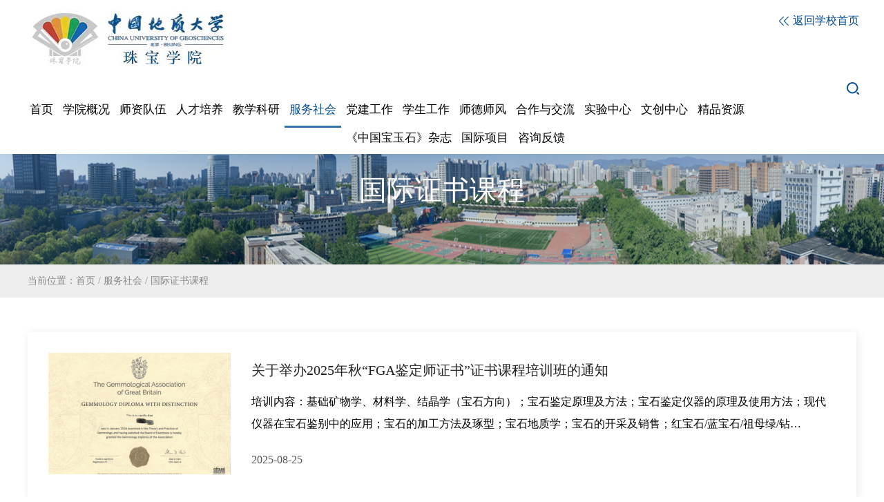

--- FILE ---
content_type: text/html
request_url: https://sg.cugb.edu.cn/rczp/gjzskc/
body_size: 6552
content:

<!DOCTYPE html>
<html>
<head>
    <meta charset="utf-8">
    <meta name="viewport" content="width=device-width, initial-scale=1.0, user-scalable=no">
    <meta http-equiv="X-UA-Compatible" content="IE=Edge,chrome=1">

    <title>珠宝学院</title>
    <link rel="shortcut icon" href="/images/favicon.ico" />
    <link rel="stylesheet" href="/css/reset.css">
    <link rel="stylesheet" href="/css/header.css">
    <link rel="stylesheet" href="/css/list.css">

 </head>
<body>
    <div class="list_box">

        <!--header-->
        
<div class="header">
        <a href="https://sg.cugb.edu.cn/"><img class="logo"   src="/zbxynew/images/zblogo.jpg" alt=""/></a>
        <!-- 移动端导航 -->
        <div class="m_nav" >
         <img src="/images/m_nav.png" alt=""/>
        </div>
        
        <!-- PC导航 -->
        <div class="nav_img">

            <div class="nav_logo">
                
                <div class="nav_logo_left">
                    
                </div>
                <!-- 返回首页 -->
                <p class="re_home">
                    <a href="https://www.cugb.edu.cn/"> <img src="/zbxynew/images/re_h.png" alt=""/> 返回学校首页</a>
               </p>
               
            </div>
            
        </div>
        <div class="nav">
                 
            <div class="search">
                <!--<div class="bar7">
                         <input type="text" placeholder="站内搜索"/>
                         <img class="sea_img2" src="${prefix('images/sea_cancel.png')}" alt=""/>
                     </div>-->
                     <a href="https://sg.cugb.edu.cn/search/result.shtml" target="_blank"><img class="sea_img1" src="/zbxynew/images/search.png" alt=""/></a>
            </div>

            <div class="nav_box">
                     <ul>
                         <li id="home"> <a href="https://sg.cugb.edu.cn/">首页</a> </li>
                         
                            
                                   <li class="have_nav_item" id="002460">
                                     <a href="/xygk/xyjj/">学院概况</a>
                                       <div class="pc_nav_item">
                                           <ul>
                                               
                                                 
                                                    <li><a href="/xygk/xyjj/">学院简介</a></li>
                                                    <li><a href="/xygk/jgsz/">机构设置</a></li>
                                                    <li><a href="/xygk/xrld/">现任领导</a></li>
                                                    <li><a href="/xygk/gldw/">管理队伍</a></li>
                                               
                                           </ul>
                                       </div>
                                   </li>
                                   <li class="have_nav_item" id="002461">
                                     <a href="/szdw/szgk/">师资队伍</a>
                                       <div class="pc_nav_item">
                                           <ul>
                                               
                                                 
                                                    <li><a href="/szdw/szgk/">师资概况</a></li>
                                                    <li><a href="https://scholar.cugb.edu.cn/scholar/list/30900/1.shtml">正高职称教师</a></li>
                                                    <li><a href="https://scholar.cugb.edu.cn/scholar/list/30900/2.shtml">副高职称教师</a></li>
                                                    <li><a href="https://scholar.cugb.edu.cn/scholar/list/30900/3.shtml">中级职称教师</a></li>
                                               
                                           </ul>
                                       </div>
                                   </li>
                                   <li class="have_nav_item" id="002462">
                                     <a href="/rcpy/xkjzysz/">人才培养</a>
                                       <div class="pc_nav_item">
                                           <ul>
                                               
                                                 
                                                    <li><a href="/rcpy/xkjzysz/">学科及专业设置</a></li>
                                                    <li><a href="/rcpy/zxbks/">在校本科生</a></li>
                                                    <li><a href="/rcpy/zxyjs/">在校研究生</a></li>
                                               
                                           </ul>
                                       </div>
                                   </li>
                                   <li class="have_nav_item" id="002463">
                                     <a href="/jxky/jxdt/">教学科研</a>
                                       <div class="pc_nav_item">
                                           <ul>
                                               
                                                 
                                                    <li><a href="/jxky/jxdt/">教学动态</a></li>
                                                    <li><a href="/jxky/xsdt/">学术动态</a></li>
                                                    <li><a href="/jxky/jxcg/">教学成果</a></li>
                                                    <li><a href="/jxky/kycg/">科研成果</a></li>
                                               
                                           </ul>
                                       </div>
                                   </li>
                                   <li class="have_nav_item" id="002464">
                                     <a href="/rczp/gjzskc/">服务社会</a>
                                       <div class="pc_nav_item">
                                           <ul>
                                               
                                                 
                                                    <li><a href="/rczp/gjzskc/">国际证书课程</a></li>
                                                    <li><a href="/fwsh/dqpxkc/">短期培训课程</a></li>
                                                    <li><a href="/fwsh/bjxy/">北京学院</a></li>
                                                    <li><a href="/fwsh/wcds/">文创大赛</a></li>
                                                    <li><a href="/fwsh/wczyq/">文创专业群</a></li>
                                               
                                           </ul>
                                       </div>
                                   </li>
                                   <li class="have_nav_item" id="002465">
                                     <a href="/djgz/xxdt/">党建工作</a>
                                       <div class="pc_nav_item">
                                           <ul>
                                               
                                                 
                                                    <li><a href="/djgz/zzjg/">组织机构</a></li>
                                                    <li><a href="/djgz/xxdt/">学习动态</a></li>
                                                    <li><a href="/djgz/xxyd/">学习园地</a></li>
                                                    <li><a href="/djgz/gzzd/">规章制度</a></li>
                                                    <li><a href="/djgz/fzdy/">发展党员</a></li>
                                               
                                           </ul>
                                       </div>
                                   </li>
                                   <li class="have_nav_item" id="002479">
                                     <a href="/xsgz/xzfc/">学生工作</a>
                                       <div class="pc_nav_item">
                                           <ul>
                                               
                                                 
                                                    <li><a href="/xsgz/xzfc/">学子风采</a></li>
                                               
                                           </ul>
                                       </div>
                                   </li>
                                   <li class="have_nav_item" id="003203">
                                     <a href="/sdsf/sdjs/">师德师风</a>
                                       <div class="pc_nav_item">
                                           <ul>
                                               
                                                 
                                                    <li><a href="/sdsf/sdjs/">师德建设</a></li>
                                                    <li><a href="/sdsf/sdjb/">师德举报</a></li>
                                               
                                           </ul>
                                       </div>
                                   </li>
                                   <li class="have_nav_item" id="002480">
                                     <a href="/hzyjl/sxjd/">合作与交流</a>
                                       <div class="pc_nav_item">
                                           <ul>
                                               
                                                 
                                                    <li><a href="/hzyjl/sxjd/">实习基地</a></li>
                                                    <li><a href="/hzyjl/hzxm/">合作项目</a></li>
                                               
                                           </ul>
                                       </div>
                                   </li>
                                   <li class="have_nav_item" id="002481">
                                     <a href="/syzx/syzxjj/">实验中心</a>
                                       <div class="pc_nav_item">
                                           <ul>
                                               
                                                 
                                                    <li><a href="/syzx/syzxjj/">实验中心简介</a></li>
                                                    <li><a href="/syzx/glzd/">管理制度</a></li>
                                                    <li><a href="/syzx/yqsb/">仪器设备</a></li>
                                                    <li><a href="/syzx/kfzn/">开放指南</a></li>
                                                    <li><a href="/syzx/bbjs/">标本鉴赏</a></li>
                                                    <li><a href="/syzx/xmcg/">项目成果</a></li>
                                                    <li><a href="/syzx/sysdt/">实验室动态</a></li>
                                               
                                           </ul>
                                       </div>
                                   </li>
                                   <li class="have_nav_item" id="003159">
                                     <a href="/wczx/zxjj/">文创中心</a>
                                       <div class="pc_nav_item">
                                           <ul>
                                               
                                                 
                                                    <li><a href="/wczx/zxjj/">中心简介</a></li>
                                                    <li><a href="/wczx/wczp/">中心新闻</a></li>
                                               
                                           </ul>
                                       </div>
                                   </li>
                                   <li class="have_nav_item" id="002482">
                                     <a href="/jpzy/bysztgx/">精品资源</a>
                                       <div class="pc_nav_item">
                                           <ul>
                                               
                                                 
                                                    <li><a href="/jpzy/bysztgx/">宝玉石专题共享</a></li>
                                                    <li><a href="/jpzy/jpkc/">精品课程</a></li>
                                               
                                           </ul>
                                       </div>
                                   </li>
                                   <li class="have_nav_item" id="002483">
                                     <a href="/zgbyszz/zzjj/">《中国宝玉石》杂志</a>
                                       <div class="pc_nav_item">
                                           <ul>
                                               
                                                 
                                                    <li><a href="/zgbyszz/zzjj/">杂志简介</a></li>
                                                    <li><a href="/zgbyszz/tgxz/">投稿须知</a></li>
                                                    <li><a href="/zgbyszz/wqwz/">往期文章</a></li>
                                                    <li><a href="/zgbyszz/lxwm/">联系我们</a></li>
                                               
                                           </ul>
                                       </div>
                                   </li>
                                   <li class="have_nav_item" id="003925">
                                     <a href="">国际项目</a>
                                       <div class="pc_nav_item">
                                           <ul>
                                               
                                                 
                                                    <li><a href="/gjxm/zxzx/">最新资讯</a></li>
                                                    <li><a href="/gjxm/bmhcsdx/">伯明翰城市大学</a></li>
                                                    <li><a href="/gjxm/ldysdx/">伦敦艺术大学</a></li>
                                               
                                           </ul>
                                       </div>
                                   </li>
                                   <li class="have_nav_item" id="004100">
                                     <a href="/zxfk/">咨询反馈</a>
                                       <div class="pc_nav_item">
                                           <ul>
                                               
                                                 
                                               
                                           </ul>
                                       </div>
                                   </li>
                         
                     </ul>
                 </div>

            
        </div>
     </div>
        <!-- banner -->
        <div class="list_ban">
            <img src="/images/list_ban.png" alt="">
            <span>国际证书课程</span>
        </div>

        <div class="list_nav">
            <p>当前位置：<a href='/'>首页</a> / <a href='/rczp/gjzskc/'>服务社会</a> / <a href='/rczp/gjzskc/'>国际证书课程</a></p>
        </div>

        <!-- 列表 -->
        <div class="list_content">

            <ul id="list_container">
              
                
                <li class="list_cont_li">
                    <a class="list_i_l" href="/c/2025-08-25/830937.shtml" target="_blank"> <img width="264px" height="176px" src="/upload/resources/image/2025/08/25/271623_264x176c.gif" alt=""></a>
                    <div class="list_i_r">
                        <a class="p1" href='/c/2025-08-25/830937.shtml' target="_blank">关于举办2025年秋“FGA鉴定师证书”证书课程培训班的通知</a>
                        <a class="p2" href='/c/2025-08-25/830937.shtml' target="_blank">
                           
                              培训内容：基础矿物学、材料学、结晶学（宝石方向）；宝石鉴定原理及方法；宝石鉴定仪器的原理及使用方法；现代仪器在宝石鉴别中的应用；宝石的加工方法及琢型；宝石地质学；宝石的开采及销售；红宝石/蓝宝石/祖母绿/钻…
                            
                            
                        </a>
                        <p>2025-08-25</p>
                    </div>
                </li>
                <li class="list_cont_li">
                    <a class="list_i_l" href="/c/2025-08-25/830930.shtml" target="_blank"> <img width="264px" height="176px" src="/upload/resources/image/2025/08/25/271618_264x176c.gif" alt=""></a>
                    <div class="list_i_r">
                        <a class="p1" href='/c/2025-08-25/830930.shtml' target="_blank">关于举办2025秋“DGA钻石证书”课程培训班的通知</a>
                        <a class="p2" href='/c/2025-08-25/830930.shtml' target="_blank">
                           
                              培训内容：钻石的历史；钻石的形成及开采；钻石地质学；钻石的结构、性质及特征；钻石的光学性质；钻石的销售（管道）；钻石的加工；异形钻石及彩色钻石；区分钻石与钻石的仿制品；合成钻石的方法及性质；钻石优化处理方…
                            
                            
                        </a>
                        <p>2025-08-25</p>
                    </div>
                </li>
                <li class="list_cont_li">
                    <a class="list_i_l" href="/c/2021-05-27/681567.shtml" target="_blank"> <img width="264px" height="176px" src="/zbxynew/images/list_default.png" alt=""></a>
                    <div class="list_i_r">
                        <a class="p1" href='/c/2021-05-27/681567.shtml' target="_blank">英国宝石协会会员资格证书（FGA）课程2021年招生简章</a>
                        <a class="p2" href='/c/2021-05-27/681567.shtml' target="_blank">
                           
                              英国宝石协会成立于1908年，1931年成为独立的机构，它是世界上最老的宝石协会。英国宝石协会的FGA？课程分为基础课程和证书课程两部分，只有通过基础课程考试的考生才有资格学习证书课程并参加考试。通过两次考试的考生…
                            
                            
                        </a>
                        <p>2021-05-27</p>
                    </div>
                </li>
           

            </ul>


        </div>

        <!-- 分页 -->
          <div class="fy">
            
          </div>

        <!-- 分页 移动端 -->
            <div class="fy_mobile">
                <a href="javascript:;" id="loadMore">查看更多</a>
            </div>
        
        <!-- 底部 -->
        

<!-- 版权 -->
    <div class="footer">
        <div class="foot">
            <img src="/zbxynew/images/foot2.png" alt="">
            <div class="foot_des">
                <p>校址：北京市海淀区学院路29号    &nbsp;&nbsp;    邮编：100083        &nbsp;&nbsp;   院长信箱：zbxy@cugb.edu.cn</p>
                <p>版权所有中国地质大学（北京）       文保网安备案：1101080023 </p>
            </div>
            <div class="login">
                <a href="https://cms.cugb.edu.cn/cms" target="_blank">管理登录</a>
            </div>
              
                <img src="/upload/resources/image/2024/04/10/242848.jpg" width="79px" height="79px"/>
              
        </div>

        <div class="foot_m">
            <img src="/images/foot2.png" alt="">

            <p>校址：北京市海淀区学院路29号</p>
            <p>邮编：100083</p>
            <p>技术支持：信息网络与数据中心</p>

              <div class="login">
                 <a href="https://cmsnew.cugb.edu.cn/cms" target="_blank">管理登录</a>
              </div>
              
                <img style="margin-top: 20px;" src="/upload/resources/image/2024/04/10/242848.jpg" class="ewmimg"/>
              
            <p>公众号</p>

            <div class="foot_line"></div>

            <p class="bq">@版权所有：中国地质大学（北京）</p>
            <p class="bq">文保网安备案：1101080023</p>

        </div>

    </div>


    </div>

    <!-- 移动端导航弹窗 -->
   
<div class="nav_modal_box" id="nav_modal_box">
  <div class="scroll_box">
    <div class="n_m_h">
        <img class="n_m_h01" src="/images/zbxylogo.png" alt=""/>
        <img class="n_m_h02" src="/images/n_m_h02.png" alt=""/>

    </div>
    <div class="n_m_nav">
        <ul>
            <li><a href="https://sg.cugb.edu.cn/">首页<span class="n_m_nav_more nav_more_top"></span></a></li>
              
                
                  
                     <li class="have_child_nav">
                         学院概况
                          <span class="n_m_nav_more nav_more_top"></span>
                          <div class="n_m_nav_item">
                              <ul>
                                 
                                   
                                      <li><a href="/xygk/xyjj/">学院简介</a></li>
                                      <li><a href="/xygk/jgsz/">机构设置</a></li>
                                      <li><a href="/xygk/xrld/">现任领导</a></li>
                                      <li><a href="/xygk/gldw/">管理队伍</a></li>
                                 
                              </ul>
                          </div>
                      </li>
                  
                  
                  
                     <li class="have_child_nav">
                         师资队伍
                          <span class="n_m_nav_more nav_more_top"></span>
                          <div class="n_m_nav_item">
                              <ul>
                                 
                                   
                                      <li><a href="/szdw/szgk/">师资概况</a></li>
                                      <li><a href="https://scholar.cugb.edu.cn/scholar/list/30900/1.shtml">正高职称教师</a></li>
                                      <li><a href="https://scholar.cugb.edu.cn/scholar/list/30900/2.shtml">副高职称教师</a></li>
                                      <li><a href="https://scholar.cugb.edu.cn/scholar/list/30900/3.shtml">中级职称教师</a></li>
                                 
                              </ul>
                          </div>
                      </li>
                  
                  
                  
                     <li class="have_child_nav">
                         人才培养
                          <span class="n_m_nav_more nav_more_top"></span>
                          <div class="n_m_nav_item">
                              <ul>
                                 
                                   
                                      <li><a href="/rcpy/xkjzysz/">学科及专业设置</a></li>
                                      <li><a href="/rcpy/zxbks/">在校本科生</a></li>
                                      <li><a href="/rcpy/zxyjs/">在校研究生</a></li>
                                 
                              </ul>
                          </div>
                      </li>
                  
                  
                  
                     <li class="have_child_nav">
                         教学科研
                          <span class="n_m_nav_more nav_more_top"></span>
                          <div class="n_m_nav_item">
                              <ul>
                                 
                                   
                                      <li><a href="/jxky/jxdt/">教学动态</a></li>
                                      <li><a href="/jxky/xsdt/">学术动态</a></li>
                                      <li><a href="/jxky/jxcg/">教学成果</a></li>
                                      <li><a href="/jxky/kycg/">科研成果</a></li>
                                 
                              </ul>
                          </div>
                      </li>
                  
                  
                  
                     <li class="have_child_nav">
                         服务社会
                          <span class="n_m_nav_more nav_more_top"></span>
                          <div class="n_m_nav_item">
                              <ul>
                                 
                                   
                                      <li><a href="/rczp/gjzskc/">国际证书课程</a></li>
                                      <li><a href="/fwsh/dqpxkc/">短期培训课程</a></li>
                                      <li><a href="/fwsh/bjxy/">北京学院</a></li>
                                      <li><a href="/fwsh/wcds/">文创大赛</a></li>
                                      <li><a href="/fwsh/wczyq/">文创专业群</a></li>
                                 
                              </ul>
                          </div>
                      </li>
                  
                  
                  
                     <li class="have_child_nav">
                         党建工作
                          <span class="n_m_nav_more nav_more_top"></span>
                          <div class="n_m_nav_item">
                              <ul>
                                 
                                   
                                      <li><a href="/djgz/zzjg/">组织机构</a></li>
                                      <li><a href="/djgz/xxdt/">学习动态</a></li>
                                      <li><a href="/djgz/xxyd/">学习园地</a></li>
                                      <li><a href="/djgz/gzzd/">规章制度</a></li>
                                      <li><a href="/djgz/fzdy/">发展党员</a></li>
                                 
                              </ul>
                          </div>
                      </li>
                  
                  
                  
                     <li class="have_child_nav">
                         学生工作
                          <span class="n_m_nav_more nav_more_top"></span>
                          <div class="n_m_nav_item">
                              <ul>
                                 
                                   
                                      <li><a href="/xsgz/xzfc/">学子风采</a></li>
                                 
                              </ul>
                          </div>
                      </li>
                  
                  
                  
                     <li class="have_child_nav">
                         师德师风
                          <span class="n_m_nav_more nav_more_top"></span>
                          <div class="n_m_nav_item">
                              <ul>
                                 
                                   
                                      <li><a href="/sdsf/sdjs/">师德建设</a></li>
                                      <li><a href="/sdsf/sdjb/">师德举报</a></li>
                                 
                              </ul>
                          </div>
                      </li>
                  
                  
                  
                     <li class="have_child_nav">
                         合作与交流
                          <span class="n_m_nav_more nav_more_top"></span>
                          <div class="n_m_nav_item">
                              <ul>
                                 
                                   
                                      <li><a href="/hzyjl/sxjd/">实习基地</a></li>
                                      <li><a href="/hzyjl/hzxm/">合作项目</a></li>
                                 
                              </ul>
                          </div>
                      </li>
                  
                  
                  
                     <li class="have_child_nav">
                         实验中心
                          <span class="n_m_nav_more nav_more_top"></span>
                          <div class="n_m_nav_item">
                              <ul>
                                 
                                   
                                      <li><a href="/syzx/syzxjj/">实验中心简介</a></li>
                                      <li><a href="/syzx/glzd/">管理制度</a></li>
                                      <li><a href="/syzx/yqsb/">仪器设备</a></li>
                                      <li><a href="/syzx/kfzn/">开放指南</a></li>
                                      <li><a href="/syzx/bbjs/">标本鉴赏</a></li>
                                      <li><a href="/syzx/xmcg/">项目成果</a></li>
                                      <li><a href="/syzx/sysdt/">实验室动态</a></li>
                                 
                              </ul>
                          </div>
                      </li>
                  
                  
                  
                     <li class="have_child_nav">
                         文创中心
                          <span class="n_m_nav_more nav_more_top"></span>
                          <div class="n_m_nav_item">
                              <ul>
                                 
                                   
                                      <li><a href="/wczx/zxjj/">中心简介</a></li>
                                      <li><a href="/wczx/wczp/">中心新闻</a></li>
                                 
                              </ul>
                          </div>
                      </li>
                  
                  
                  
                     <li class="have_child_nav">
                         精品资源
                          <span class="n_m_nav_more nav_more_top"></span>
                          <div class="n_m_nav_item">
                              <ul>
                                 
                                   
                                      <li><a href="/jpzy/bysztgx/">宝玉石专题共享</a></li>
                                      <li><a href="/jpzy/jpkc/">精品课程</a></li>
                                 
                              </ul>
                          </div>
                      </li>
                  
                  
                  
                     <li class="have_child_nav">
                         《中国宝玉石》杂志
                          <span class="n_m_nav_more nav_more_top"></span>
                          <div class="n_m_nav_item">
                              <ul>
                                 
                                   
                                      <li><a href="/zgbyszz/zzjj/">杂志简介</a></li>
                                      <li><a href="/zgbyszz/tgxz/">投稿须知</a></li>
                                      <li><a href="/zgbyszz/wqwz/">往期文章</a></li>
                                      <li><a href="/zgbyszz/lxwm/">联系我们</a></li>
                                 
                              </ul>
                          </div>
                      </li>
                  
                  
             
        </ul>
    </div>
    </div>
   </div>
   <!-- 移动端导航弹窗 -->

    <script src="/js/jquery-3.3.1.js"></script>
    <script src="/js/header.js"></script>

    <script type="text/javascript">

    $(document).ready(function(){
      // 栏目菜单高亮
      var currentparentId = "002464";
      var catalogElement = document.getElementById(currentparentId);
      if (catalogElement) {
          catalogElement.className += " current";
      }
      
        if(!IsPC()){
            setStrlen ('p1',20);
            // 移动端
            getFontSize();

             var page_index_artical = 9,
                 contentTypeAticle = 'Article',
                 catalogid = '16901',
                 cur_sortType = 'Recent',
                 sitePath = 'zbxynew',
                 frontAppContext = 'https://sg.cugb.edu.cn/cms/';
            // 加载更多 开始
            $('#loadMore').on('click',function(){
                   page_index_artical ++;
                   loadMore(page_index_artical,contentTypeAticle, cur_sortType, catalogid, frontAppContext, sitePath);

            })

            // 加载更多 结束
        }

    })
      
      // 加载更多
  function loadMore(index,type, sortType, catalogid, frontAppContext, sitePath){
    $.ajax({
      url : frontAppContext + 'front/contents?siteID='+ 163 +'&pageIndex='+ index +'&isPreview='+ false +'&contentType=' + type + '&sortType='+ sortType +'&catalogID=' + catalogid +'&pageSize=' + 1,
      type : "get",
      async: true,
      success : function(result) {
        var json = result.data.data;
        var current_arr = [];
        var str = '';  
      
         for(var k in json){
          if(!isNaN(k)){
             if(json[k].logoFile==null){
                str += '<li class="list_cont_li">'+
                    '<a class="list_i_l" href="'+ json[k].link +'"> <img src="/'+sitePath+'/images/list_default.png" alt=""></a>'+
                    '<div class="list_i_r">'+
                        '<a class="p1" href="'+ json[k].link +'">'+ json[k].title +'</a>'+
                        '<a class="p2" href="'+ json[k].link +'">'+ json[k].title +'</a>'+
                        '<p>'+ json[k].publishDate.substring(0 ,10) +'</p></div></li>';
             }else{
                str += '<li class="list_cont_li">'+
                    '<a class="list_i_l" href="'+ json[k].link +'"> <img src="'+ json[k].logoFile +'" alt=""></a>'+
                    '<div class="list_i_r">'+
                        '<a class="p1" href="'+ json[k].link +'">'+ json[k].title +'</a>'+
                        '<a class="p2" href="'+ json[k].link +'">'+ json[k].title +'</a>'+
                        '<p>'+ json[k].publishDate.substring(0 ,10) +'</p></div></li>';
             }
      
       }
        }

            if(str==''){
                $('#loadMore').html('没有更多内容了');
                return;
            }else{
                $('#loadMore').html('加载中...');
            }
            // 获取旧的数据  然后添加新的
            let oldhtml = $('#list_container').html();
            oldhtml += str;
            
            setTimeout(function(){
                $('#list_container').html(oldhtml);
                $('#loadMore').html('查看更多')
            },1000)
        
      
      
      }
    });
  }

    // window.onresize = function () {
    //     var deviceWidth = document.documentElement.clientWidth;
    //     document.documentElement.style.fontSize = deviceWidth / 7.5 + 'px';
    // };

    function getFontSize() {
    var deviceWidth = document.documentElement.clientWidth;
    document.documentElement.style.fontSize = deviceWidth / 7.5 + 'px';
    }

    //动态限制字数 
    function setStrlen (clazz,len){
        
        let desarr = document.getElementsByClassName(clazz);

        for(let i=0;i<desarr.length;i++){
        let text = $(desarr[i]).text()
        if(text.length > len){
            let str = text.substr(0,len) + '...'
            $(desarr[i]).text(str)
        }
        }
    }
    // 判断是否移动端
    function IsPC() {
        var userAgentInfo = navigator.userAgent;
        var Agents = ["Android", "iPhone","SymbianOS", "Windows Phone","iPad", "iPod"];
        var flag = true;
        for (var v = 0; v < Agents.length; v++) {
            if (userAgentInfo.indexOf(Agents[v]) > 0) {
            flag = false;
            break;
            }
        }
        return flag;
    }
      
     
    </script>

    

<script src="https://sg.cugb.edu.cn/cms/stat/front/stat.js" type="text/javascript"></script>
<script>
if(window._zcms_stat)_zcms_stat("SiteID=163&CatalogInnerCode=002464000001&Type=null&Dest=https://sg.cugb.edu.cn/cms/front/stat/dealer");
</script>

<!-- App=COMBANC(康邦内容管理系统) 3.2.6,CostTime=64,PublishDate=2025-08-25 15:58:10 -->
</body>
</html>


--- FILE ---
content_type: text/css
request_url: https://sg.cugb.edu.cn/css/reset.css
body_size: 1002
content:
@charset "utf-8";
/* CSS Document */
*{
  	margin:0; 
  	padding:0; 
  	list-style:none;
  	box-sizing: border-box; 
}
img{ 
  	border:0;  
}
a{
	text-decoration: none;
    color: #000000;
}
    
 body {
        font-family:"Microsoft Yahei";
        /* font-size: 16px; */
        color:#000;
        margin: 0;
        padding: 0;
        background:#fff; 
}

/* 弹出层 开始*/
.nav_modal_box{
    display: none;
    width: 100%;
    height: 100%;
    position: fixed;
    top: 0;
    left: 0;
    background:rgba(0,78,150,0.88);
    z-index: 100000000;
    padding: 0.36rem;
    overflow-y: scroll;
}
.nav_modal_box .scroll_box{
    width:100%;
    height:100%;
   overflow-y: scroll;
}

.nav_modal_box .n_m_h{
    clear: both;
    font-size: 0;
}
.nav_modal_box .n_m_h01{
    width: 5rem;
}
.nav_modal_box .n_m_h02{
    float: right;
    margin-top: 0.1rem;
    width: 0.4rem;
}
.nav_modal_box .n_m_nav{
    margin: 0.7rem 0 0;
}
.n_m_nav ul li{
    font-size: 0.36rem;
    color: #fff;
    line-height: 0.88rem;
    border-bottom: 1px solid #fff;
    text-align: center;
    padding: 0.1rem 0;
}

.n_m_nav ul li a{
    display: inline-block;
    color: #fff;
    width: 100%;
    padding: 0 0.04rem;
}
.n_m_nav ul li a:active{
    background: rgba(255,255,255,0.88);
    border-radius: 12px;
    color: #004e96;
}
.n_m_nav .n_m_nav_more{
    display: inline-block;
    width: 0;
    height: 0;
    border-left: 0.07rem solid transparent;
    border-right: 0.07rem solid transparent;
    border-top: 0.12rem solid transparent;
    border-bottom: 0;
    vertical-align: middle;
    padding-top: 0.1rem;
    margin-left: 0.2rem;
}
.n_m_nav .n_m_nav_more.nav_more_bot{

    border-left: 0.07rem solid transparent;
    border-right: 0.07rem solid transparent;
    border-bottom: 0.12rem solid transparent;
    border-top: 0;
    vertical-align: top;
    padding-top: 0.38rem;
}
.n_m_nav .have_child_nav .n_m_nav_more{
    border-top: 0.12rem solid #fff;
    border-bottom: 0;
}

.n_m_nav .have_child_nav .n_m_nav_more.nav_more_bot{
    border-top: 0;
    border-bottom: 0.12rem solid #fff;
}

.n_m_nav .n_m_nav_item{

    width: 100%;
    overflow: hidden;
    display: none;
    margin-top: 0.2rem;
    margin-bottom: 0.2rem;
}

.n_m_nav .n_m_nav_item li{
    min-width: 33.33%;
    height: .64rem;
    line-height: .64rem;
    font-size: .28rem;
    text-align: center;
    padding: 0 .25rem 0 .45rem;
    color: #ffffff;
    border: none;
    float: left;
    position: relative;
}
.n_m_nav .n_m_nav_item li::after{
    content: "";
    width: .05rem;
    height: .05rem;
    position: absolute;
    top: .3rem;
    left: .15rem;
    border-radius: 50%;
    background-color: #fff;
}
/* 弹出层 结束*/


--- FILE ---
content_type: text/css
request_url: https://sg.cugb.edu.cn/css/header.css
body_size: 1706
content:
    /* 头部 */
    .header{
        height: 167px;
        padding: 0 36px;
        background-color: #fff;
       
    } 
    .header .m_nav{
        display: none;
    }
    .header img.logo{
        float: left;
        margin-top: 15px;
    }
    .header .nav_img{
        float: right;
        width: calc(100% - 900px);
        margin-top: 20px;
        position: relative;
    }
    .header .nav_logo{
        overflow: hidden;
        margin-left: 20px;
    }
    .header .nav_logo_left{
        float: left;
        margin-top: 30px;
    }

    .header .nav_img p.re_home{
        color: #004e96;
        text-align: right;
    }
    .re_home a{
        color: #004e96;
        font-size: 16px;
    }
    .re_home a img{
        vertical-align: middle;
    }


    /* PC 导航样式开始 */
    .nav{
        padding-top: 14px;
        margin-bottom: 10px;
        clear: both;
        height: auto;
    }
    .nav .nav_box{
        line-height: 36px;
        float: right;
    }
    .nav li{
        float: left;
        padding: 0 7px 5px;
        font-size: 17px;
        color: #888888;
        cursor: pointer;
        position: relative;
    }
    .nav li.current a{
        color: #004e96;
    }
    .nav li.current{
        border-bottom: 3px solid #3472ab;
    }

    .nav li:hover{
        border-bottom: 3px solid #3472ab;
    }
    .nav li a:hover{
        color: #004e96;
    }
    .nav li .pc_nav_item{
        display: none;
        position: absolute;
        left: -12px;
        top: 44px;
        z-index: 1000000000;
        background: #fff;
        width:125%;
        /* border-top: 3px solid #3472ab; */
    }
    .nav li .pc_nav_item li{
        font-size: 14px;
        line-height: 34px;
        padding: 0 2px;
        text-align: center;
        width: 100%;
    }
    .nav li .pc_nav_item li:hover {
        border:none;

    }
    .nav li .pc_nav_item li a {
        color: #333;
    }
    .nav li .pc_nav_item li a:hover, .nav li .pc_nav_item li a:active{
        color: #3472ab;
        text-decoration: underline;
    }

    .nav .search{
        float: right;
        cursor: pointer;
        margin-left: 30px;
        margin-top: 10px;
    }

    /*搜索框7*/
    .bar7 {
        display: none;
        position: relative;
        right: -130px;
        width: 0;
    }
         
    .bar7 input {
        width: 130px;
        height: 28px;
        /* border-radius: 15px;
        background: #f5f5f5; */
        padding: 4px 35px 4px 0;
        border: 0;
        color: #888;
        font-size: 18px;
        border-bottom: 1px solid #325ca4;
    }
    .bar7 input:focus{   
        outline: none;
    }
    .bar7 img {
        position: absolute;
        top: 4px;
        right: 10px;
        cursor: pointer;
    }

    /* PC 导航样式结束 */


    /* 底部 */
    .footer{
        width: 100%;
        height: 120px;
        padding: 20px 0;
        background:#26448b;
    }
    .footer .foot{
        width: 1200px;
        margin: 0 auto;
    }
    .footer .foot_m{
        display: none;
    }
    .footer .foot img{
        float: right;
    }
    .footer .foot img:nth-child(1){
        float: left;
      height:75px;
    }
    .foot .foot_des{
        color: #d7d8d9;
        width: calc(100% - 480px);
        float: left;
        padding-left: 100px;
        line-height: 30px;
        padding-top: 10px;
    }
    .foot .login{
        float: left;
        width: 100px;
        height: 32px;
        border-radius: 16px;
        border: 1px solid #d7d8d9;
        font-size: 16px;
        margin-top: 25px;
        line-height: 32px;
        text-align: center;
    }
    .foot .login a{
        color:#d7d8d9;
        display: block;
    }
    
     /* 移动端样式 */
     @media screen and (max-width: 768px) {
        /* 头部 */
       .header{
        padding: 0.36rem;
        overflow: hidden;
        font-size: 0;
        height: auto;
       }
       .header img.logo{
        width: 5rem;
        margin-top: 0;
       }
       .header .m_nav{
           display: block;
           float: right;
       }
       .header .m_nav img{
        width: 0.4rem;
        margin-top: 0.2rem;
       }
      .header .nav, .header .nav_img{
        display: none;
        width: 100%;
        margin: 0px;
       }
   
       .nav{
           margin-top: 30px;
       }
       .nav .nav_box{
           width: 100%;
       }
       .nav_box ul{
           width: 37.5rem;
       }
       .header .nav li{
           padding-left: 8px;
           padding-right: 8px;
           line-height: 30px;
       }
       .header .search{
           display: none;
       }
       .header .re_home{
           display: none;
       }

       /* 底部 */
       .footer{
            height: auto;
            padding: 0.6rem 0.36rem;
        }
        .footer .foot{
            display: none;
        }
        .footer .foot_m{
            display: block;
            text-align: center;
            font-size: 0.3rem;
        }
        .foot_m p{
            text-align: center;
            line-height: 0.6rem;
            color: #d7d8d9;
        }
        .foot_m p.bq{
            font-size: 0.24rem;
            line-height: 0.42rem;
        }
        .foot_m img:nth-child(1){
            width:4.2rem;
            margin-bottom: 0.2rem;
        }
        .foot_m img:nth-child(2){
            width: 1.2rem;
        }
        .foot_m .foot_line{
            height: 1px;
            line-height: 1px;
            background:#d7d8d9;
            margin: 0.5rem 0;

        }
       .foot_m .login{
            box-sizing: border-box;
            width: 2rem;
            border-radius: 0.32rem;
            border: 1px solid #d7d8d9;
            line-height: 0.64rem;
            text-align: center;
            margin: 0.4rem auto 0;
        }
        .foot_m .login a{
            color: #d7d8d9;
            display: block;
        }
       
       .foot_m .ewmimg {
           width: 1.6rem;
           height: 1.6rem;
       }

     }

--- FILE ---
content_type: text/css
request_url: https://sg.cugb.edu.cn/css/list.css
body_size: 1157
content:
.list_box .list_ban{
    width: 100%;
    height: auto;
    position: relative;
    font-size: 0;
}
.list_ban img{
    width: 100%;
}
.list_ban span{
    text-align: center;
    position: absolute;
    top: 50%;
    left: 50%;
    color: #fff;
    font-size: 40px;
    transform: translate(-50%, -50%);
}
.list_box .list_nav{
    height: 48px;
    line-height: 48px;
    width: 100%;
    background: #eeeeee;
    color: #888888;
    font-size: 14px;
}
.list_nav p{
    width: 1200px;
    margin: 0 auto;
}
.list_nav p a{
    color: #888888;
}
.list_nav a.current{
    color: #555555;
}

/* 列表部分 */
.list_content{
    width: 1200px;
    margin: 50px auto;
}

.list_content ul li{
    width: 1200px;
    overflow: hidden;
    background: #fff;
    box-shadow: 2px 2px 12px rgba(85,85,85,0.12);
    margin-bottom: 30px;
    padding: 30px;
    overflow: hidden;
}
.list_cont_li .list_i_l{
    float: left;
}
.list_cont_li .list_i_l img{
    margin-right: 30px;
} 
.list_cont_li .list_i_r{
    float: left;
    width: calc(100% - 294px);
    color: #555;
    line-height: 32px;
}
.list_cont_li .list_i_r a{
    display:block;
}

.list_cont_li .list_i_r .p1{
    font-size: 20px;
    color: #222222;
    line-height: 50px;
    margin-bottom: 5px;
    overflow: hidden;
    text-overflow: ellipsis;
    white-space: nowrap;
}
.list_cont_li .list_i_r .p1:hover{
    color:#004e96;
}

.list_cont_li .list_i_r .p2{
    margin-bottom: 20px;
}


/* 分页 */
.fy{
    width: 1200px;
    color: #fff;
    margin: 0 auto 70px;
    height: 22px;
    text-align: center;
}
.fy a{
    color: #555555;
    margin: 0 15px;
}
.fy a.link1{
    margin-left: 5px;
    margin-right: 5px;
}
.fy a:hover{
    color: #004e96;
}
.fy a.link_ud:hover{
    text-decoration:underline;
}
.fy a.active{
    color: #004e96;
    text-decoration:underline;
}
.fy_mobile{
    display: none;
}

/* 移动端样式 */
@media screen and (max-width: 768px) {


    .list_nav{
        display: none;
    }
    .list_ban img{
        height: 2rem;
    }
    /* 列表内容 */
    .list_content{
        width: calc(100% - 0.72rem);
        margin: 0.6rem 0.36rem;
    }
    .list_content ul li{
        width: 100%;
        padding: 0.3rem;
    }
    .list_cont_li .list_i_l{
        font-size: 0;
    }
    .list_cont_li .list_i_r{
        width: calc(100% - 2.7rem);
        font-size: 0.75rem;
        line-height: 0.42rem;
    }
    .list_content ul li .list_i_r p{
        font-size: 0.24rem;
        color: #555;
    }
    .list_content ul li .list_i_r .p1{
        font-size: 0.3rem;
        line-height: 0.48rem;
        overflow: auto;
        white-space: normal;
    }
    .list_content ul li .list_i_r .p2{
        display: none;
    }
    .list_content ul .list_i_l img{
        width: 2.4rem;
        margin-right: 0.3rem;
        height: 1.6rem;
    }

    /* 列表样式结束 */


    .list_ban span{
        font-size: 0.48rem;
    }

    .fy{
        display: none;
    }

    .fy_mobile{
        width: 100%;
        display: block;
        margin-bottom: 0.6rem;
    }
    .fy_mobile a {
        display: block;
        width: 2.4rem;
        height: 0.6rem;
        background: rgba(199, 199, 199, 0.1);
        border-radius: 0.3rem;
        border: 1px solid #cccccc;
        font-size: 0.24rem;
        color: #888;
        line-height: 0.6rem;
        text-align: center;
        margin: 0 auto;
    }

}